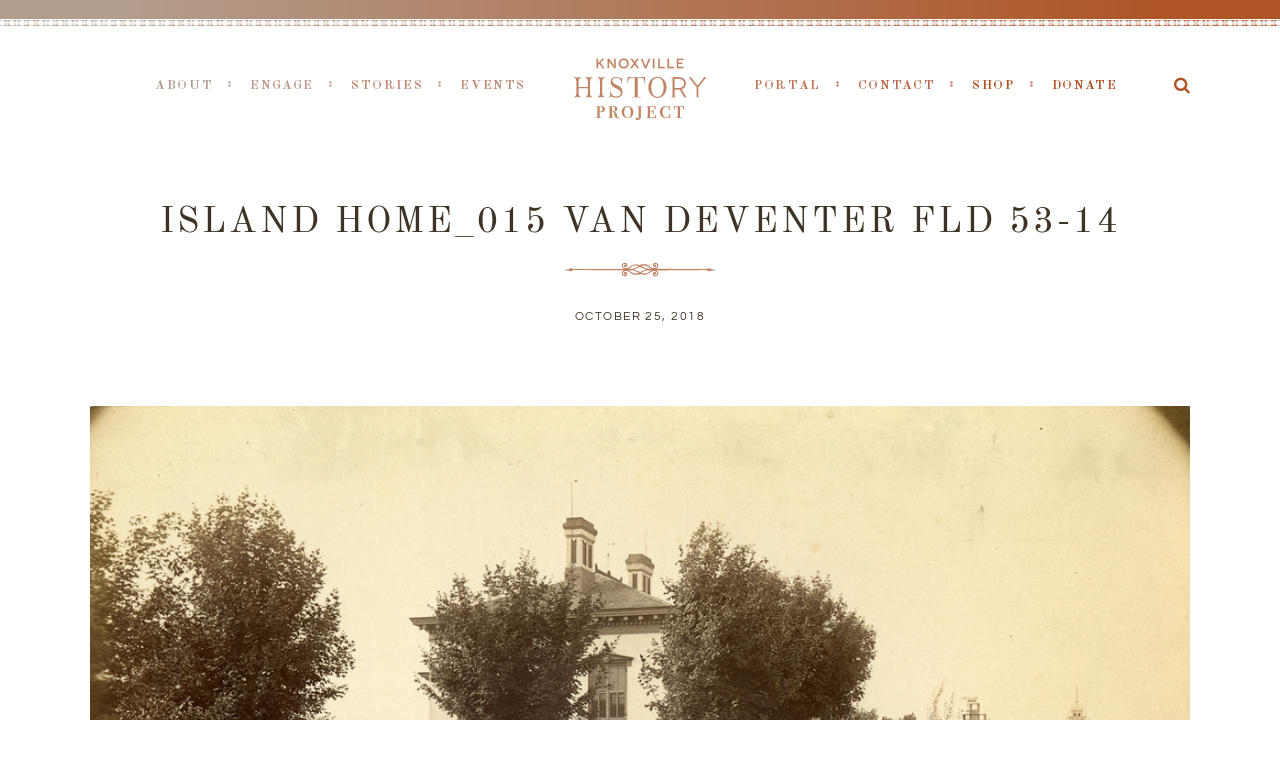

--- FILE ---
content_type: text/html; charset=UTF-8
request_url: https://knoxvillehistoryproject.org/island-home/island-home_015-van-deventer-fld-53-14/
body_size: 12717
content:
<!DOCTYPE html>
<html lang="en-US"  data-menu="Lato">
<head>
<meta charset="UTF-8" />

<meta name="viewport" content="width=device-width, initial-scale=1, maximum-scale=1" />

<meta name="format-detection" content="telephone=no">

<link rel="profile" href="http://gmpg.org/xfn/11" />
<link rel="pingback" href="https://knoxvillehistoryproject.org/wordpress/xmlrpc.php" />

		<link rel="shortcut icon" href="https://knoxvillehistoryproject.org/wordpress/wp-content/uploads/2016/07/Knoxville-History-Project-2x.png" />
 

<meta name='robots' content='index, follow, max-image-preview:large, max-snippet:-1, max-video-preview:-1' />

	<!-- This site is optimized with the Yoast SEO plugin v26.6 - https://yoast.com/wordpress/plugins/seo/ -->
	<title>Island Home_015 Van Deventer fld 53-14 - Knoxville History Project</title>
	<link rel="canonical" href="https://knoxvillehistoryproject.org/island-home/island-home_015-van-deventer-fld-53-14/" />
	<meta property="og:locale" content="en_US" />
	<meta property="og:type" content="article" />
	<meta property="og:title" content="Island Home_015 Van Deventer fld 53-14 - Knoxville History Project" />
	<meta property="og:url" content="https://knoxvillehistoryproject.org/island-home/island-home_015-van-deventer-fld-53-14/" />
	<meta property="og:site_name" content="Knoxville History Project" />
	<meta property="og:image" content="https://knoxvillehistoryproject.org/island-home/island-home_015-van-deventer-fld-53-14" />
	<meta property="og:image:width" content="1200" />
	<meta property="og:image:height" content="913" />
	<meta property="og:image:type" content="image/jpeg" />
	<meta name="twitter:card" content="summary_large_image" />
	<script type="application/ld+json" class="yoast-schema-graph">{"@context":"https://schema.org","@graph":[{"@type":"WebPage","@id":"https://knoxvillehistoryproject.org/island-home/island-home_015-van-deventer-fld-53-14/","url":"https://knoxvillehistoryproject.org/island-home/island-home_015-van-deventer-fld-53-14/","name":"Island Home_015 Van Deventer fld 53-14 - Knoxville History Project","isPartOf":{"@id":"https://knoxvillehistoryproject.org/#website"},"primaryImageOfPage":{"@id":"https://knoxvillehistoryproject.org/island-home/island-home_015-van-deventer-fld-53-14/#primaryimage"},"image":{"@id":"https://knoxvillehistoryproject.org/island-home/island-home_015-van-deventer-fld-53-14/#primaryimage"},"thumbnailUrl":"https://knoxvillehistoryproject.org/wordpress/wp-content/uploads/2018/10/Island-Home_015-Van-Deventer-fld-53-14.jpg","datePublished":"2018-10-25T17:53:18+00:00","breadcrumb":{"@id":"https://knoxvillehistoryproject.org/island-home/island-home_015-van-deventer-fld-53-14/#breadcrumb"},"inLanguage":"en-US","potentialAction":[{"@type":"ReadAction","target":["https://knoxvillehistoryproject.org/island-home/island-home_015-van-deventer-fld-53-14/"]}]},{"@type":"ImageObject","inLanguage":"en-US","@id":"https://knoxvillehistoryproject.org/island-home/island-home_015-van-deventer-fld-53-14/#primaryimage","url":"https://knoxvillehistoryproject.org/wordpress/wp-content/uploads/2018/10/Island-Home_015-Van-Deventer-fld-53-14.jpg","contentUrl":"https://knoxvillehistoryproject.org/wordpress/wp-content/uploads/2018/10/Island-Home_015-Van-Deventer-fld-53-14.jpg","width":1200,"height":913},{"@type":"BreadcrumbList","@id":"https://knoxvillehistoryproject.org/island-home/island-home_015-van-deventer-fld-53-14/#breadcrumb","itemListElement":[{"@type":"ListItem","position":1,"name":"Home","item":"https://knoxvillehistoryproject.org/"},{"@type":"ListItem","position":2,"name":"Island Home","item":"https://knoxvillehistoryproject.org/island-home/"},{"@type":"ListItem","position":3,"name":"Island Home_015 Van Deventer fld 53-14"}]},{"@type":"WebSite","@id":"https://knoxvillehistoryproject.org/#website","url":"https://knoxvillehistoryproject.org/","name":"Knoxville History Project","description":"","potentialAction":[{"@type":"SearchAction","target":{"@type":"EntryPoint","urlTemplate":"https://knoxvillehistoryproject.org/?s={search_term_string}"},"query-input":{"@type":"PropertyValueSpecification","valueRequired":true,"valueName":"search_term_string"}}],"inLanguage":"en-US"}]}</script>
	<!-- / Yoast SEO plugin. -->


<link rel='dns-prefetch' href='//fonts.googleapis.com' />
<link rel="alternate" type="application/rss+xml" title="Knoxville History Project &raquo; Feed" href="https://knoxvillehistoryproject.org/feed/" />
<link rel="alternate" type="application/rss+xml" title="Knoxville History Project &raquo; Comments Feed" href="https://knoxvillehistoryproject.org/comments/feed/" />
<link rel="alternate" type="application/rss+xml" title="Knoxville History Project &raquo; Island Home_015 Van Deventer fld 53-14 Comments Feed" href="https://knoxvillehistoryproject.org/island-home/island-home_015-van-deventer-fld-53-14/feed/" />
<link rel="alternate" title="oEmbed (JSON)" type="application/json+oembed" href="https://knoxvillehistoryproject.org/wp-json/oembed/1.0/embed?url=https%3A%2F%2Fknoxvillehistoryproject.org%2Fisland-home%2Fisland-home_015-van-deventer-fld-53-14%2F" />
<link rel="alternate" title="oEmbed (XML)" type="text/xml+oembed" href="https://knoxvillehistoryproject.org/wp-json/oembed/1.0/embed?url=https%3A%2F%2Fknoxvillehistoryproject.org%2Fisland-home%2Fisland-home_015-van-deventer-fld-53-14%2F&#038;format=xml" />
<style id='wp-img-auto-sizes-contain-inline-css' type='text/css'>
img:is([sizes=auto i],[sizes^="auto," i]){contain-intrinsic-size:3000px 1500px}
/*# sourceURL=wp-img-auto-sizes-contain-inline-css */
</style>
<style id='wp-block-library-inline-css' type='text/css'>
:root{--wp-block-synced-color:#7a00df;--wp-block-synced-color--rgb:122,0,223;--wp-bound-block-color:var(--wp-block-synced-color);--wp-editor-canvas-background:#ddd;--wp-admin-theme-color:#007cba;--wp-admin-theme-color--rgb:0,124,186;--wp-admin-theme-color-darker-10:#006ba1;--wp-admin-theme-color-darker-10--rgb:0,107,160.5;--wp-admin-theme-color-darker-20:#005a87;--wp-admin-theme-color-darker-20--rgb:0,90,135;--wp-admin-border-width-focus:2px}@media (min-resolution:192dpi){:root{--wp-admin-border-width-focus:1.5px}}.wp-element-button{cursor:pointer}:root .has-very-light-gray-background-color{background-color:#eee}:root .has-very-dark-gray-background-color{background-color:#313131}:root .has-very-light-gray-color{color:#eee}:root .has-very-dark-gray-color{color:#313131}:root .has-vivid-green-cyan-to-vivid-cyan-blue-gradient-background{background:linear-gradient(135deg,#00d084,#0693e3)}:root .has-purple-crush-gradient-background{background:linear-gradient(135deg,#34e2e4,#4721fb 50%,#ab1dfe)}:root .has-hazy-dawn-gradient-background{background:linear-gradient(135deg,#faaca8,#dad0ec)}:root .has-subdued-olive-gradient-background{background:linear-gradient(135deg,#fafae1,#67a671)}:root .has-atomic-cream-gradient-background{background:linear-gradient(135deg,#fdd79a,#004a59)}:root .has-nightshade-gradient-background{background:linear-gradient(135deg,#330968,#31cdcf)}:root .has-midnight-gradient-background{background:linear-gradient(135deg,#020381,#2874fc)}:root{--wp--preset--font-size--normal:16px;--wp--preset--font-size--huge:42px}.has-regular-font-size{font-size:1em}.has-larger-font-size{font-size:2.625em}.has-normal-font-size{font-size:var(--wp--preset--font-size--normal)}.has-huge-font-size{font-size:var(--wp--preset--font-size--huge)}.has-text-align-center{text-align:center}.has-text-align-left{text-align:left}.has-text-align-right{text-align:right}.has-fit-text{white-space:nowrap!important}#end-resizable-editor-section{display:none}.aligncenter{clear:both}.items-justified-left{justify-content:flex-start}.items-justified-center{justify-content:center}.items-justified-right{justify-content:flex-end}.items-justified-space-between{justify-content:space-between}.screen-reader-text{border:0;clip-path:inset(50%);height:1px;margin:-1px;overflow:hidden;padding:0;position:absolute;width:1px;word-wrap:normal!important}.screen-reader-text:focus{background-color:#ddd;clip-path:none;color:#444;display:block;font-size:1em;height:auto;left:5px;line-height:normal;padding:15px 23px 14px;text-decoration:none;top:5px;width:auto;z-index:100000}html :where(.has-border-color){border-style:solid}html :where([style*=border-top-color]){border-top-style:solid}html :where([style*=border-right-color]){border-right-style:solid}html :where([style*=border-bottom-color]){border-bottom-style:solid}html :where([style*=border-left-color]){border-left-style:solid}html :where([style*=border-width]){border-style:solid}html :where([style*=border-top-width]){border-top-style:solid}html :where([style*=border-right-width]){border-right-style:solid}html :where([style*=border-bottom-width]){border-bottom-style:solid}html :where([style*=border-left-width]){border-left-style:solid}html :where(img[class*=wp-image-]){height:auto;max-width:100%}:where(figure){margin:0 0 1em}html :where(.is-position-sticky){--wp-admin--admin-bar--position-offset:var(--wp-admin--admin-bar--height,0px)}@media screen and (max-width:600px){html :where(.is-position-sticky){--wp-admin--admin-bar--position-offset:0px}}

/*# sourceURL=wp-block-library-inline-css */
</style><style id='global-styles-inline-css' type='text/css'>
:root{--wp--preset--aspect-ratio--square: 1;--wp--preset--aspect-ratio--4-3: 4/3;--wp--preset--aspect-ratio--3-4: 3/4;--wp--preset--aspect-ratio--3-2: 3/2;--wp--preset--aspect-ratio--2-3: 2/3;--wp--preset--aspect-ratio--16-9: 16/9;--wp--preset--aspect-ratio--9-16: 9/16;--wp--preset--color--black: #000000;--wp--preset--color--cyan-bluish-gray: #abb8c3;--wp--preset--color--white: #ffffff;--wp--preset--color--pale-pink: #f78da7;--wp--preset--color--vivid-red: #cf2e2e;--wp--preset--color--luminous-vivid-orange: #ff6900;--wp--preset--color--luminous-vivid-amber: #fcb900;--wp--preset--color--light-green-cyan: #7bdcb5;--wp--preset--color--vivid-green-cyan: #00d084;--wp--preset--color--pale-cyan-blue: #8ed1fc;--wp--preset--color--vivid-cyan-blue: #0693e3;--wp--preset--color--vivid-purple: #9b51e0;--wp--preset--gradient--vivid-cyan-blue-to-vivid-purple: linear-gradient(135deg,rgb(6,147,227) 0%,rgb(155,81,224) 100%);--wp--preset--gradient--light-green-cyan-to-vivid-green-cyan: linear-gradient(135deg,rgb(122,220,180) 0%,rgb(0,208,130) 100%);--wp--preset--gradient--luminous-vivid-amber-to-luminous-vivid-orange: linear-gradient(135deg,rgb(252,185,0) 0%,rgb(255,105,0) 100%);--wp--preset--gradient--luminous-vivid-orange-to-vivid-red: linear-gradient(135deg,rgb(255,105,0) 0%,rgb(207,46,46) 100%);--wp--preset--gradient--very-light-gray-to-cyan-bluish-gray: linear-gradient(135deg,rgb(238,238,238) 0%,rgb(169,184,195) 100%);--wp--preset--gradient--cool-to-warm-spectrum: linear-gradient(135deg,rgb(74,234,220) 0%,rgb(151,120,209) 20%,rgb(207,42,186) 40%,rgb(238,44,130) 60%,rgb(251,105,98) 80%,rgb(254,248,76) 100%);--wp--preset--gradient--blush-light-purple: linear-gradient(135deg,rgb(255,206,236) 0%,rgb(152,150,240) 100%);--wp--preset--gradient--blush-bordeaux: linear-gradient(135deg,rgb(254,205,165) 0%,rgb(254,45,45) 50%,rgb(107,0,62) 100%);--wp--preset--gradient--luminous-dusk: linear-gradient(135deg,rgb(255,203,112) 0%,rgb(199,81,192) 50%,rgb(65,88,208) 100%);--wp--preset--gradient--pale-ocean: linear-gradient(135deg,rgb(255,245,203) 0%,rgb(182,227,212) 50%,rgb(51,167,181) 100%);--wp--preset--gradient--electric-grass: linear-gradient(135deg,rgb(202,248,128) 0%,rgb(113,206,126) 100%);--wp--preset--gradient--midnight: linear-gradient(135deg,rgb(2,3,129) 0%,rgb(40,116,252) 100%);--wp--preset--font-size--small: 13px;--wp--preset--font-size--medium: 20px;--wp--preset--font-size--large: 36px;--wp--preset--font-size--x-large: 42px;--wp--preset--spacing--20: 0.44rem;--wp--preset--spacing--30: 0.67rem;--wp--preset--spacing--40: 1rem;--wp--preset--spacing--50: 1.5rem;--wp--preset--spacing--60: 2.25rem;--wp--preset--spacing--70: 3.38rem;--wp--preset--spacing--80: 5.06rem;--wp--preset--shadow--natural: 6px 6px 9px rgba(0, 0, 0, 0.2);--wp--preset--shadow--deep: 12px 12px 50px rgba(0, 0, 0, 0.4);--wp--preset--shadow--sharp: 6px 6px 0px rgba(0, 0, 0, 0.2);--wp--preset--shadow--outlined: 6px 6px 0px -3px rgb(255, 255, 255), 6px 6px rgb(0, 0, 0);--wp--preset--shadow--crisp: 6px 6px 0px rgb(0, 0, 0);}:where(.is-layout-flex){gap: 0.5em;}:where(.is-layout-grid){gap: 0.5em;}body .is-layout-flex{display: flex;}.is-layout-flex{flex-wrap: wrap;align-items: center;}.is-layout-flex > :is(*, div){margin: 0;}body .is-layout-grid{display: grid;}.is-layout-grid > :is(*, div){margin: 0;}:where(.wp-block-columns.is-layout-flex){gap: 2em;}:where(.wp-block-columns.is-layout-grid){gap: 2em;}:where(.wp-block-post-template.is-layout-flex){gap: 1.25em;}:where(.wp-block-post-template.is-layout-grid){gap: 1.25em;}.has-black-color{color: var(--wp--preset--color--black) !important;}.has-cyan-bluish-gray-color{color: var(--wp--preset--color--cyan-bluish-gray) !important;}.has-white-color{color: var(--wp--preset--color--white) !important;}.has-pale-pink-color{color: var(--wp--preset--color--pale-pink) !important;}.has-vivid-red-color{color: var(--wp--preset--color--vivid-red) !important;}.has-luminous-vivid-orange-color{color: var(--wp--preset--color--luminous-vivid-orange) !important;}.has-luminous-vivid-amber-color{color: var(--wp--preset--color--luminous-vivid-amber) !important;}.has-light-green-cyan-color{color: var(--wp--preset--color--light-green-cyan) !important;}.has-vivid-green-cyan-color{color: var(--wp--preset--color--vivid-green-cyan) !important;}.has-pale-cyan-blue-color{color: var(--wp--preset--color--pale-cyan-blue) !important;}.has-vivid-cyan-blue-color{color: var(--wp--preset--color--vivid-cyan-blue) !important;}.has-vivid-purple-color{color: var(--wp--preset--color--vivid-purple) !important;}.has-black-background-color{background-color: var(--wp--preset--color--black) !important;}.has-cyan-bluish-gray-background-color{background-color: var(--wp--preset--color--cyan-bluish-gray) !important;}.has-white-background-color{background-color: var(--wp--preset--color--white) !important;}.has-pale-pink-background-color{background-color: var(--wp--preset--color--pale-pink) !important;}.has-vivid-red-background-color{background-color: var(--wp--preset--color--vivid-red) !important;}.has-luminous-vivid-orange-background-color{background-color: var(--wp--preset--color--luminous-vivid-orange) !important;}.has-luminous-vivid-amber-background-color{background-color: var(--wp--preset--color--luminous-vivid-amber) !important;}.has-light-green-cyan-background-color{background-color: var(--wp--preset--color--light-green-cyan) !important;}.has-vivid-green-cyan-background-color{background-color: var(--wp--preset--color--vivid-green-cyan) !important;}.has-pale-cyan-blue-background-color{background-color: var(--wp--preset--color--pale-cyan-blue) !important;}.has-vivid-cyan-blue-background-color{background-color: var(--wp--preset--color--vivid-cyan-blue) !important;}.has-vivid-purple-background-color{background-color: var(--wp--preset--color--vivid-purple) !important;}.has-black-border-color{border-color: var(--wp--preset--color--black) !important;}.has-cyan-bluish-gray-border-color{border-color: var(--wp--preset--color--cyan-bluish-gray) !important;}.has-white-border-color{border-color: var(--wp--preset--color--white) !important;}.has-pale-pink-border-color{border-color: var(--wp--preset--color--pale-pink) !important;}.has-vivid-red-border-color{border-color: var(--wp--preset--color--vivid-red) !important;}.has-luminous-vivid-orange-border-color{border-color: var(--wp--preset--color--luminous-vivid-orange) !important;}.has-luminous-vivid-amber-border-color{border-color: var(--wp--preset--color--luminous-vivid-amber) !important;}.has-light-green-cyan-border-color{border-color: var(--wp--preset--color--light-green-cyan) !important;}.has-vivid-green-cyan-border-color{border-color: var(--wp--preset--color--vivid-green-cyan) !important;}.has-pale-cyan-blue-border-color{border-color: var(--wp--preset--color--pale-cyan-blue) !important;}.has-vivid-cyan-blue-border-color{border-color: var(--wp--preset--color--vivid-cyan-blue) !important;}.has-vivid-purple-border-color{border-color: var(--wp--preset--color--vivid-purple) !important;}.has-vivid-cyan-blue-to-vivid-purple-gradient-background{background: var(--wp--preset--gradient--vivid-cyan-blue-to-vivid-purple) !important;}.has-light-green-cyan-to-vivid-green-cyan-gradient-background{background: var(--wp--preset--gradient--light-green-cyan-to-vivid-green-cyan) !important;}.has-luminous-vivid-amber-to-luminous-vivid-orange-gradient-background{background: var(--wp--preset--gradient--luminous-vivid-amber-to-luminous-vivid-orange) !important;}.has-luminous-vivid-orange-to-vivid-red-gradient-background{background: var(--wp--preset--gradient--luminous-vivid-orange-to-vivid-red) !important;}.has-very-light-gray-to-cyan-bluish-gray-gradient-background{background: var(--wp--preset--gradient--very-light-gray-to-cyan-bluish-gray) !important;}.has-cool-to-warm-spectrum-gradient-background{background: var(--wp--preset--gradient--cool-to-warm-spectrum) !important;}.has-blush-light-purple-gradient-background{background: var(--wp--preset--gradient--blush-light-purple) !important;}.has-blush-bordeaux-gradient-background{background: var(--wp--preset--gradient--blush-bordeaux) !important;}.has-luminous-dusk-gradient-background{background: var(--wp--preset--gradient--luminous-dusk) !important;}.has-pale-ocean-gradient-background{background: var(--wp--preset--gradient--pale-ocean) !important;}.has-electric-grass-gradient-background{background: var(--wp--preset--gradient--electric-grass) !important;}.has-midnight-gradient-background{background: var(--wp--preset--gradient--midnight) !important;}.has-small-font-size{font-size: var(--wp--preset--font-size--small) !important;}.has-medium-font-size{font-size: var(--wp--preset--font-size--medium) !important;}.has-large-font-size{font-size: var(--wp--preset--font-size--large) !important;}.has-x-large-font-size{font-size: var(--wp--preset--font-size--x-large) !important;}
/*# sourceURL=global-styles-inline-css */
</style>

<style id='classic-theme-styles-inline-css' type='text/css'>
/*! This file is auto-generated */
.wp-block-button__link{color:#fff;background-color:#32373c;border-radius:9999px;box-shadow:none;text-decoration:none;padding:calc(.667em + 2px) calc(1.333em + 2px);font-size:1.125em}.wp-block-file__button{background:#32373c;color:#fff;text-decoration:none}
/*# sourceURL=/wp-includes/css/classic-themes.min.css */
</style>
<link rel='stylesheet' id='ctct_form_styles-css' href='https://knoxvillehistoryproject.org/wordpress/wp-content/plugins/constant-contact-forms/assets/css/style.css?ver=2.15.2' type='text/css' media='all' />
<link rel='stylesheet' id='contact-form-7-css' href='https://knoxvillehistoryproject.org/wordpress/wp-content/plugins/contact-form-7/includes/css/styles.css?ver=6.1.4' type='text/css' media='all' />
<link rel='stylesheet' id='twenty20-css' href='https://knoxvillehistoryproject.org/wordpress/wp-content/plugins/twenty20/assets/css/twenty20.css?ver=2.0.4' type='text/css' media='all' />
<link rel='stylesheet' id='SFSImainCss-css' href='https://knoxvillehistoryproject.org/wordpress/wp-content/plugins/ultimate-social-media-icons/css/sfsi-style.css?ver=2.9.6' type='text/css' media='all' />
<link rel='stylesheet' id='reset-css-css' href='https://knoxvillehistoryproject.org/wordpress/wp-content/themes/KHP/css/reset.css?ver=6.9' type='text/css' media='all' />
<link rel='stylesheet' id='wordpress-css-css' href='https://knoxvillehistoryproject.org/wordpress/wp-content/themes/KHP/css/wordpress.css?ver=6.9' type='text/css' media='all' />
<link rel='stylesheet' id='animation.css-css' href='https://knoxvillehistoryproject.org/wordpress/wp-content/themes/KHP/css/animation.css?ver=6.9' type='text/css' media='all' />
<link rel='stylesheet' id='magnific-popup-css' href='https://knoxvillehistoryproject.org/wordpress/wp-content/themes/KHP/css/magnific-popup.css?ver=6.9' type='text/css' media='all' />
<link rel='stylesheet' id='jquery-ui-css-css' href='https://knoxvillehistoryproject.org/wordpress/wp-content/themes/KHP/css/jqueryui/custom.css?ver=6.9' type='text/css' media='all' />
<link rel='stylesheet' id='mediaelement-css' href='https://knoxvillehistoryproject.org/wordpress/wp-includes/js/mediaelement/mediaelementplayer-legacy.min.css?ver=4.2.17' type='text/css' media='all' />
<link rel='stylesheet' id='flexslider-css' href='https://knoxvillehistoryproject.org/wordpress/wp-content/themes/KHP/js/flexslider/flexslider.css?ver=6.9' type='text/css' media='all' />
<link rel='stylesheet' id='tooltipster-css' href='https://knoxvillehistoryproject.org/wordpress/wp-content/themes/KHP/css/tooltipster.css?ver=6.9' type='text/css' media='all' />
<link rel='stylesheet' id='odometer-theme-css' href='https://knoxvillehistoryproject.org/wordpress/wp-content/themes/KHP/css/odometer-theme-minimal.css?ver=6.9' type='text/css' media='all' />
<link rel='stylesheet' id='hw-parallax.css-css' href='https://knoxvillehistoryproject.org/wordpress/wp-content/themes/KHP/css/hw-parallax.css?ver=6.9' type='text/css' media='all' />
<link rel='stylesheet' id='screen.css-css' href='https://knoxvillehistoryproject.org/wordpress/wp-content/themes/KHP/css/screen.css?ver=6.9' type='text/css' media='all' />
<link rel='stylesheet' id='fontawesome-css' href='https://knoxvillehistoryproject.org/wordpress/wp-content/themes/KHP/css/font-awesome.min.css?ver=6.9' type='text/css' media='all' />
<link rel='stylesheet' id='custom_css-css' href='https://knoxvillehistoryproject.org/wordpress/wp-content/themes/KHP/templates/custom-css.php?ver=6.9' type='text/css' media='all' />
<link rel='stylesheet' id='child_theme-css' href='https://knoxvillehistoryproject.org/wordpress/wp-content/themes/KHP/style.css?ver=6.9' type='text/css' media='all' />
<link rel='stylesheet' id='google_font0-css' href='https://fonts.googleapis.com/css?family=Libre+Baskerville%3A300%2C+400%2C700%2C400italic&#038;subset=latin%2Ccyrillic-ext%2Cgreek-ext%2Ccyrillic&#038;ver=6.9' type='text/css' media='all' />
<link rel='stylesheet' id='google_font1-css' href='https://fonts.googleapis.com/css?family=Old+Standard+TT%3A300%2C+400%2C700%2C400italic&#038;subset=latin%2Ccyrillic-ext%2Cgreek-ext%2Ccyrillic&#038;ver=6.9' type='text/css' media='all' />
<link rel='stylesheet' id='google_font4-css' href='https://fonts.googleapis.com/css?family=Questrial%3A300%2C+400%2C700%2C400italic&#038;subset=latin%2Ccyrillic-ext%2Cgreek-ext%2Ccyrillic&#038;ver=6.9' type='text/css' media='all' />
<link rel='stylesheet' id='responsive-css' href='https://knoxvillehistoryproject.org/wordpress/wp-content/themes/KHP/css/grid.css?ver=6.9' type='text/css' media='all' />
<link rel='stylesheet' id='kirki-styles-global-css' href='https://knoxvillehistoryproject.org/wordpress/wp-content/themes/KHP/modules/kirki/assets/css/kirki-styles.css?ver=3.0.21' type='text/css' media='all' />
<style id='kirki-styles-global-inline-css' type='text/css'>
@font-face {
  font-family: 'Libre Baskerville';
  font-style: normal;
  font-weight: 400;
  src: url(https://fonts.gstatic.com/s/librebaskerville/v24/kmKUZrc3Hgbbcjq75U4uslyuy4kn0olVQ-LglH6T17uj8Q4iDgNK.ttf) format('truetype');
}
@font-face {
  font-family: 'Old Standard TT';
  font-style: normal;
  font-weight: 400;
  src: url(https://fonts.gstatic.com/s/oldstandardtt/v22/MwQubh3o1vLImiwAVvYawgcf2eVeqlq9.ttf) format('truetype');
}
@font-face {
  font-family: 'Questrial';
  font-style: normal;
  font-weight: 400;
  src: url(https://fonts.gstatic.com/s/questrial/v19/QdVUSTchPBm7nuUeVf70viFg.ttf) format('truetype');
}

body, input[type=text], input[type=email], input[type=url], input[type=password], textarea, input[type=tel]{font-family:"Libre Baskerville", Georgia, serif;}body{font-size:14px;}h1, h2, h3, h4, h5, h6, h7, input[type=submit], input[type=button], a.button, .button, .post_quote_title, label, .portfolio_filter_dropdown, .woocommerce ul.products li.product .button, .woocommerce ul.products li.product a.add_to_cart_button.loading, .woocommerce-page ul.products li.product a.add_to_cart_button.loading, .woocommerce ul.products li.product a.add_to_cart_button:hover, .woocommerce-page ul.products li.product a.add_to_cart_button:hover, .woocommerce #page_content_wrapper a.button, .woocommerce button.button, .woocommerce input.button, .woocommerce #respond input#submit, .woocommerce #content input.button, .woocommerce-page #page_content_wrapper a.button, .woocommerce-page button.button, .woocommerce-page input.button, .woocommerce-page #respond input#submit, .woocommerce-page #content input.button, .woocommerce-page button.button:hover, .woocommerce-page input.button:hover, .woocommerce-page input.button:active, .woocommerce #page_content_wrapper a.button, .woocommerce-page #page_content_wrapper a.button, .woocommerce.columns-4 ul.products li.product a.add_to_cart_button, .woocommerce.columns-4 ul.products li.product a.add_to_cart_button:hover, strong[itemprop="author"], #page_content_wrapper .posts.blog li a, .page_content_wrapper .posts.blog li a{font-family:"Old Standard TT", Georgia, serif;}h1, h2, h3, h4, h5, h6, h7{font-weight:300;}h1{font-size:34px;}h2{font-size:30px;}h3{font-size:26px;}h4{font-size:22px;}h5{font-size:18px;}h6{font-size:16px;}body, #wrapper, #page_content_wrapper.fixed, #page_content_wrapper .sidebar .content .sidebar_widget li h2.widgettitle span, h2.widgettitle span, #gallery_lightbox h2, .slider_wrapper .gallery_image_caption h2, #body_loading_screen, h3#reply-title span{background-color:#ffffff;}body, .pagination a, #gallery_lightbox h2, .slider_wrapper .gallery_image_caption h2, .post_info a{color:#3e3324;}::selection{background-color:#3e3324;}a{color:#3e3324;}a:hover, a:active, .post_info_comment a i{color:#3e3324;}h1, h2, h3, h4, h5, pre, code, tt, blockquote, .post_header h5 a, .post_header h3 a, .post_header.grid h6 a, .post_header.fullwidth h4 a, .post_header h5 a, blockquote, .site_loading_logo_item i{color:#3e3324;}#social_share_wrapper, hr, #social_share_wrapper, .post.type-post, #page_content_wrapper .sidebar .content .sidebar_widget li h2.widgettitle, h2.widgettitle, h5.widgettitle, .comment .right, .widget_tag_cloud div a, .meta-tags a, .tag_cloud a, #footer, #post_more_wrapper, .woocommerce ul.products li.product, .woocommerce-page ul.products li.product, .woocommerce ul.products li.product .price, .woocommerce-page ul.products li.product .price, #page_content_wrapper .inner .sidebar_content, #page_caption, #page_content_wrapper .inner .sidebar_content.left_sidebar, .ajax_close, .ajax_next, .ajax_prev, .portfolio_next, .portfolio_prev, .portfolio_next_prev_wrapper.video .portfolio_prev, .portfolio_next_prev_wrapper.video .portfolio_next, .separated, .blog_next_prev_wrapper, #post_more_wrapper h5, #ajax_portfolio_wrapper.hidding, #ajax_portfolio_wrapper.visible, .tabs.vertical .ui-tabs-panel, .woocommerce div.product .woocommerce-tabs ul.tabs li, .woocommerce #content div.product .woocommerce-tabs ul.tabs li, .woocommerce-page div.product .woocommerce-tabs ul.tabs li, .woocommerce-page #content div.product .woocommerce-tabs ul.tabs li, .woocommerce div.product .woocommerce-tabs .panel, .woocommerce-page div.product .woocommerce-tabs .panel, .woocommerce #content div.product .woocommerce-tabs .panel, .woocommerce-page #content div.product .woocommerce-tabs .panel, .woocommerce table.shop_table, .woocommerce-page table.shop_table, table tr td, .woocommerce .cart-collaterals .cart_totals, .woocommerce-page .cart-collaterals .cart_totals, .woocommerce .cart-collaterals .shipping_calculator, .woocommerce-page .cart-collaterals .shipping_calculator, .woocommerce .cart-collaterals .cart_totals tr td, .woocommerce .cart-collaterals .cart_totals tr th, .woocommerce-page .cart-collaterals .cart_totals tr td, .woocommerce-page .cart-collaterals .cart_totals tr th, table tr th, .woocommerce #payment, .woocommerce-page #payment, .woocommerce #payment ul.payment_methods li, .woocommerce-page #payment ul.payment_methods li, .woocommerce #payment div.form-row, .woocommerce-page #payment div.form-row, .ui-tabs li:first-child, .ui-tabs .ui-tabs-nav li, .ui-tabs.vertical .ui-tabs-nav li, .ui-tabs.vertical.right .ui-tabs-nav li.ui-state-active, .ui-tabs.vertical .ui-tabs-nav li:last-child, #page_content_wrapper .inner .sidebar_wrapper ul.sidebar_widget li.widget_nav_menu ul.menu li.current-menu-item a, .page_content_wrapper .inner .sidebar_wrapper ul.sidebar_widget li.widget_nav_menu ul.menu li.current-menu-item a, .pricing_wrapper, .pricing_wrapper li, .ui-accordion .ui-accordion-header, .ui-accordion .ui-accordion-content, #page_content_wrapper .sidebar .content .sidebar_widget li h2.widgettitle:before, h2.widgettitle:before, #autocomplete, .page_tagline, .ppb_blog_minimal .one_third_bg, .portfolio_desc.wide{border-color:#bf8363;}input[type=text], input[type=password], input[type=email], input[type=url], textarea, input[type=tel]{background-color:#ffffff;color:#3e3324;border-color:#bf8363;}input[type=text]:focus, input[type=password]:focus, input[type=email]:focus, input[type=url]:focus, textarea:focus, input[type=tel]:focus{border-color:#3e3324;}input[type=submit], input[type=button], a.button, .button, .woocommerce .page_slider a.button, a.button.fullwidth, .woocommerce-page div.product form.cart .button, .woocommerce #respond input#submit.alt, .woocommerce a.button.alt, .woocommerce button.button.alt, .woocommerce input.button.alt{font-family:Questrial, Helvetica, Arial, sans-serif;}input[type=submit], input[type=button], a.button, .button, .pagination span, .pagination a:hover, .woocommerce .footer_bar .button, .woocommerce .footer_bar .button:hover, .woocommerce-page div.product form.cart .button, .woocommerce #respond input#submit.alt, .woocommerce a.button.alt, .woocommerce button.button.alt, .woocommerce input.button.alt{background-color:#ffffff;}.pagination span, .pagination a:hover{border-color:#ffffff;}input[type=submit], input[type=button], a.button, .button, .pagination a:hover, .woocommerce .footer_bar .button , .woocommerce .footer_bar .button:hover, .woocommerce-page div.product form.cart .button, .woocommerce #respond input#submit.alt, .woocommerce a.button.alt, .woocommerce button.button.alt, .woocommerce input.button.alt{color:#bf8363;border-color:#bf8363;}.frame_top, .frame_bottom, .frame_left, .frame_right{background:#ffffff;}#menu_wrapper .nav ul li a, #menu_wrapper div .nav li > a{font-family:"Old Standard TT", Georgia, serif;font-size:13px;font-weight:600;letter-spacing:3px;text-transform:uppercase;color:#666666;}#menu_wrapper .nav ul li a.hover, #menu_wrapper .nav ul li a:hover, #menu_wrapper div .nav li a.hover, #menu_wrapper div .nav li a:hover{color:#222222;}#menu_wrapper div .nav > li.current-menu-item > a, #menu_wrapper div .nav > li.current-menu-parent > a, #menu_wrapper div .nav > li.current-menu-ancestor > a, #menu_wrapper div .nav li ul li.current-menu-item a, #menu_wrapper div .nav li.current-menu-parent ul li.current-menu-item a{color:#222222;}.top_bar{border-color:#e1e1e1;background-color:#ffffff;}#menu_wrapper .nav ul li ul li a, #menu_wrapper div .nav li ul li a, #menu_wrapper div .nav li.current-menu-parent ul li a{font-size:11px;font-weight:600;letter-spacing:2px;text-transform:uppercase;color:#888888;}.mobile_main_nav li a:hover, .mobile_main_nav li a:active, #sub_menu li a:hover, #sub_menu li a:active, .mobile_menu_wrapper .sidebar_wrapper h2.widgettitle{color:#222222;}#menu_wrapper .nav ul li ul li a:hover, #menu_wrapper div .nav li ul li a:hover, #menu_wrapper div .nav li.current-menu-parent ul li a:hover, #menu_wrapper .nav ul li.megamenu ul li ul li a:hover, #menu_wrapper div .nav li.megamenu ul li ul li a:hover, #menu_wrapper .nav ul li.megamenu ul li ul li a:active, #menu_wrapper div .nav li.megamenu ul li ul li a:active{background:#f9f9f9;}#menu_wrapper .nav ul li ul, #menu_wrapper div .nav li ul{background:#ffffff;border-color:#e1e1e1;}#menu_wrapper div .nav li.megamenu ul li > a, #menu_wrapper div .nav li.megamenu ul li > a:hover, #menu_wrapper div .nav li.megamenu ul li > a:active{color:#444444;}#menu_wrapper div .nav li.megamenu ul li{border-color:#eeeeee;}.above_top_bar{background:#222222;}#top_menu li a, .top_contact_info, .top_contact_info i, .top_contact_info a, .top_contact_info a:hover, .top_contact_info a:active{color:#a95612;}.mobile_menu_wrapper #searchform{background:#ffffff;}.mobile_menu_wrapper #searchform input[type=text], .mobile_menu_wrapper #searchform button i{color:#3e3324;}.mobile_main_nav li a, #sub_menu li a{font-family:"Old Standard TT", Georgia, serif;font-size:13px;text-transform:uppercase;letter-spacing:3px;}.mobile_main_nav li a, #sub_menu li a, .mobile_menu_wrapper .sidebar_wrapper a, .mobile_menu_wrapper .sidebar_wrapper, #close_mobile_menu i{color:#666666;}#page_caption{background-color:#ffffff;padding-top:80px;padding-bottom:80px;}#page_caption h1, .ppb_title{font-size:35px;}#page_caption h1, .ppb_title, .post_caption h1{font-weight:400;text-transform:uppercase;letter-spacing:3px;color:#3e3324;}#page_caption.hasbg{height:70vh;}h2.ppb_title{font-size:35px;text-transform:uppercase;}.page_tagline, .ppb_subtitle, .post_header .post_detail, .recent_post_detail, .post_detail, .thumb_content span, .portfolio_desc .portfolio_excerpt, .testimonial_customer_position, .testimonial_customer_company{color:#3e3324;}.page_tagline, .post_header .post_detail, .recent_post_detail, .post_detail, .thumb_content span, .portfolio_desc .portfolio_excerpt, .testimonial_customer_position, .testimonial_customer_company{font-size:25px;}.page_tagline{font-weight:400;}.post_header .post_detail, .recent_post_detail, .post_detail, .thumb_content span, .portfolio_desc .portfolio_excerpt, .testimonial_customer_position, .testimonial_customer_company{letter-spacing:3px;text-transform:uppercase;}#page_content_wrapper .sidebar .content .sidebar_widget li h2.widgettitle, h2.widgettitle, h5.widgettitle{font-family:Questrial, Helvetica, Arial, sans-serif;font-size:12px;font-weight:400;letter-spacing:2px;text-transform:uppercase;color:#3e3324;}#page_content_wrapper .inner .sidebar_wrapper .sidebar .content, .page_content_wrapper .inner .sidebar_wrapper .sidebar .content{color:#3e3324;}#page_content_wrapper .inner .sidebar_wrapper a, .page_content_wrapper .inner .sidebar_wrapper a{color:#3e3324;}#page_content_wrapper .inner .sidebar_wrapper a:hover, #page_content_wrapper .inner .sidebar_wrapper a:active, .page_content_wrapper .inner .sidebar_wrapper a:hover, .page_content_wrapper .inner .sidebar_wrapper a:active{color:#3e3324;}#footer, #copyright{color:#3e3324;}#copyright a, #copyright a:active, #footer a, #footer a:active, #footer_menu li a, #footer_menu li a:active{color:#3e3324;}#copyright a:hover, #footer a:hover, .social_wrapper ul li a:hover, #footer_menu li a:hover{color:#3e3324;}.footer_bar_wrapper, .footer_bar{border-color:#ffffff;}.footer_bar_wrapper .social_wrapper ul li a{color:#3e3324;}
/*# sourceURL=kirki-styles-global-inline-css */
</style>
<script type="text/javascript" src="https://knoxvillehistoryproject.org/wordpress/wp-includes/js/jquery/jquery.min.js?ver=3.7.1" id="jquery-core-js"></script>
<script type="text/javascript" src="https://knoxvillehistoryproject.org/wordpress/wp-includes/js/jquery/jquery-migrate.min.js?ver=3.4.1" id="jquery-migrate-js"></script>
<link rel="https://api.w.org/" href="https://knoxvillehistoryproject.org/wp-json/" /><link rel="alternate" title="JSON" type="application/json" href="https://knoxvillehistoryproject.org/wp-json/wp/v2/media/49010" /><link rel="EditURI" type="application/rsd+xml" title="RSD" href="https://knoxvillehistoryproject.org/wordpress/xmlrpc.php?rsd" />
<meta name="generator" content="WordPress 6.9" />
<link rel='shortlink' href='https://knoxvillehistoryproject.org/?p=49010' />
<meta name="follow.[base64]" content="KwcebFbHr4uKkyjK6bLQ"/><link rel="icon" href="https://knoxvillehistoryproject.org/wordpress/wp-content/uploads/2018/05/cropped-KHP-Logo-32x32.jpg" sizes="32x32" />
<link rel="icon" href="https://knoxvillehistoryproject.org/wordpress/wp-content/uploads/2018/05/cropped-KHP-Logo-192x192.jpg" sizes="192x192" />
<link rel="apple-touch-icon" href="https://knoxvillehistoryproject.org/wordpress/wp-content/uploads/2018/05/cropped-KHP-Logo-180x180.jpg" />
<meta name="msapplication-TileImage" content="https://knoxvillehistoryproject.org/wordpress/wp-content/uploads/2018/05/cropped-KHP-Logo-270x270.jpg" />
<script>function setREVStartSize(e){
			//window.requestAnimationFrame(function() {
				window.RSIW = window.RSIW===undefined ? window.innerWidth : window.RSIW;
				window.RSIH = window.RSIH===undefined ? window.innerHeight : window.RSIH;
				try {
					var pw = document.getElementById(e.c).parentNode.offsetWidth,
						newh;
					pw = pw===0 || isNaN(pw) || (e.l=="fullwidth" || e.layout=="fullwidth") ? window.RSIW : pw;
					e.tabw = e.tabw===undefined ? 0 : parseInt(e.tabw);
					e.thumbw = e.thumbw===undefined ? 0 : parseInt(e.thumbw);
					e.tabh = e.tabh===undefined ? 0 : parseInt(e.tabh);
					e.thumbh = e.thumbh===undefined ? 0 : parseInt(e.thumbh);
					e.tabhide = e.tabhide===undefined ? 0 : parseInt(e.tabhide);
					e.thumbhide = e.thumbhide===undefined ? 0 : parseInt(e.thumbhide);
					e.mh = e.mh===undefined || e.mh=="" || e.mh==="auto" ? 0 : parseInt(e.mh,0);
					if(e.layout==="fullscreen" || e.l==="fullscreen")
						newh = Math.max(e.mh,window.RSIH);
					else{
						e.gw = Array.isArray(e.gw) ? e.gw : [e.gw];
						for (var i in e.rl) if (e.gw[i]===undefined || e.gw[i]===0) e.gw[i] = e.gw[i-1];
						e.gh = e.el===undefined || e.el==="" || (Array.isArray(e.el) && e.el.length==0)? e.gh : e.el;
						e.gh = Array.isArray(e.gh) ? e.gh : [e.gh];
						for (var i in e.rl) if (e.gh[i]===undefined || e.gh[i]===0) e.gh[i] = e.gh[i-1];
											
						var nl = new Array(e.rl.length),
							ix = 0,
							sl;
						e.tabw = e.tabhide>=pw ? 0 : e.tabw;
						e.thumbw = e.thumbhide>=pw ? 0 : e.thumbw;
						e.tabh = e.tabhide>=pw ? 0 : e.tabh;
						e.thumbh = e.thumbhide>=pw ? 0 : e.thumbh;
						for (var i in e.rl) nl[i] = e.rl[i]<window.RSIW ? 0 : e.rl[i];
						sl = nl[0];
						for (var i in nl) if (sl>nl[i] && nl[i]>0) { sl = nl[i]; ix=i;}
						var m = pw>(e.gw[ix]+e.tabw+e.thumbw) ? 1 : (pw-(e.tabw+e.thumbw)) / (e.gw[ix]);
						newh =  (e.gh[ix] * m) + (e.tabh + e.thumbh);
					}
					var el = document.getElementById(e.c);
					if (el!==null && el) el.style.height = newh+"px";
					el = document.getElementById(e.c+"_wrapper");
					if (el!==null && el) {
						el.style.height = newh+"px";
						el.style.display = "block";
					}
				} catch(e){
					console.log("Failure at Presize of Slider:" + e)
				}
			//});
		  };</script>
<link rel='stylesheet' id='rs-plugin-settings-css' href='//knoxvillehistoryproject.org/wordpress/wp-content/plugins/revslider/sr6/assets/css/rs6.css?ver=6.7.40' type='text/css' media='all' />
<style id='rs-plugin-settings-inline-css' type='text/css'>
#rs-demo-id {}
/*# sourceURL=rs-plugin-settings-inline-css */
</style>
</head>

<body class="attachment wp-singular attachment-template-default attachmentid-49010 attachment-jpeg wp-theme-KHP sfsi_actvite_theme_flat_squared ctct-KHP island-home_015-van-deventer-fld-53-14">

		<input type="hidden" id="pp_menu_layout" name="pp_menu_layout" value="Lato"/>
	<input type="hidden" id="pp_enable_right_click" name="pp_enable_right_click" value=""/>
	<input type="hidden" id="pp_enable_dragging" name="pp_enable_dragging" value=""/>
	<input type="hidden" id="pp_image_path" name="pp_image_path" value="https://knoxvillehistoryproject.org/wordpress/wp-content/themes/KHP/images/"/>
	<input type="hidden" id="pp_homepage_url" name="pp_homepage_url" value="https://knoxvillehistoryproject.org"/>
	<input type="hidden" id="pp_ajax_search" name="pp_ajax_search" value="1"/>
	<input type="hidden" id="pp_fixed_menu" name="pp_fixed_menu" value=""/>
	<input type="hidden" id="pp_topbar" name="pp_topbar" value=""/>
	<input type="hidden" id="post_client_column" name="post_client_column" value="4"/>
	<input type="hidden" id="pp_back" name="pp_back" value="Back"/>
	<input type="hidden" id="pp_page_title_img_blur" name="pp_page_title_img_blur" value=""/>
	<input type="hidden" id="tg_portfolio_filterable_link" name="tg_portfolio_filterable_link" value=""/>
	<input type="hidden" id="tg_flow_enable_reflection" name="tg_flow_enable_reflection" value="1"/>
	
		<input type="hidden" id="pp_footer_style" name="pp_footer_style" value="4"/>
	
	<!-- Begin mobile menu -->
	<div class="mobile_menu_wrapper">
		<a id="close_mobile_menu" href="javascript:;"><i class="fa fa-close"></i></a>
		
		    	<form role="search" method="get" name="searchform" id="searchform" action="https://knoxvillehistoryproject.org/">
    	    <div>
    	    	<input type="text" value="" name="s" id="s" autocomplete="off" placeholder="Search..."/>
    	    	<button>
    	        	<i class="fa fa-search"></i>
    	        </button>
    	    </div>
    	    <div id="autocomplete"></div>
    	</form>
    	    	
    	    	
    	    	
	    <div class="menu-mobile-menu-container"><ul id="mobile_main_menu" class="mobile_main_nav"><li id="menu-item-54550" class="menu-item menu-item-type-custom menu-item-object-custom menu-item-54550"><a href="https://knoxvillehistoryproject.org/about/">About</a></li>
<li id="menu-item-54544" class="menu-item menu-item-type-post_type menu-item-object-page menu-item-54544"><a href="https://knoxvillehistoryproject.org/stories/">Stories</a></li>
<li id="menu-item-54545" class="menu-item menu-item-type-post_type menu-item-object-page menu-item-54545"><a href="https://knoxvillehistoryproject.org/events/">Events</a></li>
<li id="menu-item-54546" class="menu-item menu-item-type-post_type menu-item-object-page menu-item-54546"><a href="https://knoxvillehistoryproject.org/portal/">Portal</a></li>
<li id="menu-item-54547" class="menu-item menu-item-type-post_type menu-item-object-page menu-item-54547"><a href="https://knoxvillehistoryproject.org/contact/">Contact</a></li>
<li id="menu-item-54551" class="menu-item menu-item-type-custom menu-item-object-custom menu-item-54551"><a href="https://knoxville-history-project.square.site/">Shop</a></li>
<li id="menu-item-55659" class="menu-item menu-item-type-custom menu-item-object-custom menu-item-55659"><a href="https://knoxvillehistoryproject.org/khp-donations/">Donate</a></li>
</ul></div>		
		<!-- Begin side menu sidebar -->
		<div class="page_content_wrapper">
			<div class="sidebar_wrapper">
		        <div class="sidebar">
		        
		        	<div class="content">
		        
		        		<ul class="sidebar_widget">
		        				        		</ul>
		        	
		        	</div>
		    
		        </div>
			</div>
		</div>
		<!-- End side menu sidebar -->
	</div>
	<!-- End mobile menu -->

	<!-- Begin template wrapper -->
	<div id="wrapper" >
	
	
<div class="header_style_wrapper">
<!-- End top bar -->

<div class="top_bar  ">
    	
    	<!-- Begin logo -->
    	<div id="logo_wrapper">

    	<!-- Begin right corner buttons -->
    	<div id="logo_right_button">
    					
			
            <!-- Begin side menu -->
			<a href="#" id="mobile_nav_icon"></a>
			<!-- End side menu -->
			
    	</div>
    	<!-- End right corner buttons -->
    	

        
		        <div id="menu_wrapper">
	        <div id="nav_wrapper">
	        	<div class="nav_wrapper_inner">
	        		<div id="menu_border_wrapper">
	        			<div class="menu-main-menu-container"><ul id="main_menu" class="nav primary"><li id="menu-item-46663" class="nav_1 menu-item menu-item-type-post_type menu-item-object-page menu-item-46663"><a href="https://knoxvillehistoryproject.org/about/">About</a></li>
<li id="menu-item-57087" class="nav_2 menu-item menu-item-type-post_type menu-item-object-page menu-item-57087"><a href="https://knoxvillehistoryproject.org/engage-2/">Engage</a></li>
<li id="menu-item-18" class="nav_3 menu-item menu-item-type-post_type menu-item-object-page menu-item-18"><a href="https://knoxvillehistoryproject.org/stories/">Stories</a></li>
<li id="menu-item-47733" class="nav_4 menu-item menu-item-type-post_type menu-item-object-page menu-item-47733"><a href="https://knoxvillehistoryproject.org/events/">Events</a></li>
</ul></div>																								<a id="custom_logo" class="logo_wrapper default" href="https://knoxvillehistoryproject.org">
														<img src="https://knoxvillehistoryproject.org/wordpress/wp-content/uploads/2016/07/Knoxville-History-Project-2x.png" alt="" width="134" height="63"/>
													</a>

						<div class="menu-secondary-menu-container"><ul id="secondary_menu" class="nav secondary"><li id="menu-item-47714" class="nav_5 menu-item menu-item-type-post_type menu-item-object-page menu-item-47714"><a href="https://knoxvillehistoryproject.org/portal/">Portal</a></li>
<li id="menu-item-80" class="nav_6 menu-item menu-item-type-post_type menu-item-object-page menu-item-80"><a href="https://knoxvillehistoryproject.org/contact/">Contact</a></li>
<li id="menu-item-46664" class="nav_7 menu-item menu-item-type-custom menu-item-object-custom menu-item-46664"><a target="_blank" href="https://squareup.com/store/knoxville-history-project">Shop</a></li>
<li id="menu-item-47732" class="nav_8 menu-item menu-item-type-custom menu-item-object-custom menu-item-47732"><a href="https://knoxvillehistoryproject.org/khp-donations/">Donate</a></li>
</ul></div>
                    </div>
	        	</div>
	        </div>
	        <!-- End main nav -->
        </div>
            
    	<!-- move the menu inside logo_wrapper -- End logo -->
    	</div>

            </div>
</div>


<!-- Begin content -->
<div id="page_content_wrapper" class="">
	<div class="post_caption">
		<h1>Island Home_015 Van Deventer fld 53-14</h1>
		<div class="post_detail">
		    October 25, 2018		    		</div>
	</div>
    
    <div class="inner">

    	<!-- Begin main content -->
    	<div class="inner_wrapper">

	    	<div class="sidebar_content full_width">
					
    					
<!-- Begin each blog post -->
<div class="post_wrapper">

    
    <div class="image_classic_frame single">
    	<img src="https://knoxvillehistoryproject.org/wordpress/wp-content/uploads/2018/10/Island-Home_015-Van-Deventer-fld-53-14.jpg" alt="" class=""/>
    	<div class="image_caption"></div>
    	<div class="image_description"></div>
    </div>
    
        
</div>
<!-- End each blog post -->


<div class="fullwidth_comment_wrapper">
	<h2 class="widgettitle"><span>Leave a reply</span></h2><br class="clear"/>
  




 

<div id="respond">
    	<div id="respond" class="comment-respond">
		<h3 id="reply-title" class="comment-reply-title">Leave a Reply <small><a rel="nofollow" id="cancel-comment-reply-link" href="/island-home/island-home_015-van-deventer-fld-53-14/#respond" style="display:none;">Cancel reply</a></small></h3><form action="https://knoxvillehistoryproject.org/wordpress/wp-comments-post.php" method="post" id="commentform" class="comment-form"><p class="comment-notes"><span id="email-notes">Your email address will not be published.</span> <span class="required-field-message">Required fields are marked <span class="required">*</span></span></p><p class="comment-form-comment"><label for="comment">Comment <span class="required">*</span></label> <textarea autocomplete="new-password"  id="fc6a7dd906"  name="fc6a7dd906"   cols="45" rows="8" maxlength="65525" required="required"></textarea><textarea id="comment" aria-label="hp-comment" aria-hidden="true" name="comment" autocomplete="new-password" style="padding:0 !important;clip:rect(1px, 1px, 1px, 1px) !important;position:absolute !important;white-space:nowrap !important;height:1px !important;width:1px !important;overflow:hidden !important;" tabindex="-1"></textarea><script data-noptimize>document.getElementById("comment").setAttribute( "id", "a2a1a4567daaaba499a665f0432d6adb" );document.getElementById("fc6a7dd906").setAttribute( "id", "comment" );</script></p><p class="comment-form-author"><label for="author">Name <span class="required">*</span></label> <input placeholder="Name*" id="author" name="author" type="text" value="" size="30" maxlength="245" autocomplete="name" required="required" /></p>
<p class="comment-form-email"><label for="email">Email <span class="required">*</span></label> <input type="email" placeholder="Email*"  id="email" name="email" value="" size="30" maxlength="100" aria-describedby="email-notes" autocomplete="email" required="required" /></p>
<p class="comment-form-cookies-consent"><input id="wp-comment-cookies-consent" name="wp-comment-cookies-consent" type="checkbox" value="yes" /> <label for="wp-comment-cookies-consent">Save my name, email, and website in this browser for the next time I comment.</label></p>
<p class="form-submit"><input name="submit" type="submit" id="submit" class="submit" value="Post Comment" /> <input type='hidden' name='comment_post_ID' value='49010' id='comment_post_ID' />
<input type='hidden' name='comment_parent' id='comment_parent' value='0' />
</p></form>	</div><!-- #respond -->
	</div>
			
 
</div>

    	
    	</div>
    
    </div>
    <!-- End main content -->
   
</div>

<br class="clear"/><br/><br/>
</div>

	<br class="clear"/>
	<div id="subfooter">
	<ul class="sidebar_widget partner_logos">
		<li>PARTNERS</li>
	    <li id="simpleimage-2" class="widget widget_simpleimage">

	<p class="simple-image">
		<a href="http://www.knoxmercury.com/" target="_blank"><img width="114" height="62" src="https://knoxvillehistoryproject.org/wordpress/wp-content/uploads/2016/07/Knoxville-Mercury.png" class="attachment-full size-full" alt="Knoxville Mercury" decoding="async" loading="lazy" /></a>	</p>


</li>
<li id="simpleimage-3" class="widget widget_simpleimage">

	<p class="simple-image">
		<a href="http://knoxheritage.org/" target="_blank"><img width="125" height="62" src="https://knoxvillehistoryproject.org/wordpress/wp-content/uploads/2016/07/Knox-Heritage.png" class="attachment-full size-full" alt="Knox Heritage" decoding="async" loading="lazy" /></a>	</p>


</li>
<li id="simpleimage-6" class="widget widget_simpleimage">

	<p class="simple-image">
		<a href="http://www.easttnhistory.org/" target="_blank"><img width="200" height="62" src="https://knoxvillehistoryproject.org/wordpress/wp-content/uploads/2016/07/East-Tennessee-Historical-Society.png" class="attachment-full size-full" alt="East Tennessee Historical Society" decoding="async" loading="lazy" /></a>	</p>


</li>
<li id="simpleimage-5" class="widget widget_simpleimage">

	<p class="simple-image">
		<a href="http://www.visitknoxville.com/" target="_blank"><img width="114" height="62" src="https://knoxvillehistoryproject.org/wordpress/wp-content/uploads/2016/07/Visit-Knoxville.png" class="attachment-full size-full" alt="Visit Knoxville" decoding="async" loading="lazy" /></a>	</p>


</li>
<li id="simpleimage-4" class="widget widget_simpleimage">

	<p class="simple-image">
		<a href="http://www.knoxlib.org/" target="_blank"><img width="104" height="62" src="https://knoxvillehistoryproject.org/wordpress/wp-content/uploads/2016/07/Knox-County-Public-Library.png" class="attachment-full size-full" alt="Knox County Public Library" decoding="async" loading="lazy" /></a>	</p>


</li>
<li id="simpleimage-7" class="widget widget_simpleimage">

	<p class="simple-image">
		<a href="http://www.knoxlib.org/local-family-history/tennessee-archive-moving-image-and-sound" target="_blank"><img width="139" height="62" src="https://knoxvillehistoryproject.org/wordpress/wp-content/uploads/2016/12/Tennessee-Archive-of-Moving-Image-and-Sound.png" class="attachment-full size-full" alt="Tennessee Archive of Moving Image and Sound" decoding="async" loading="lazy" /></a>	</p>


</li>
	</ul>
	</div>

	<div class="footer_bar_wrapper ">
			    	    
	    	    	<a id="toTop"><i class="fa fa-angle-up"></i></a>
	    	</div>
</div>

</div>


<div id="overlay_background">
	</div>




		<script>
			window.RS_MODULES = window.RS_MODULES || {};
			window.RS_MODULES.modules = window.RS_MODULES.modules || {};
			window.RS_MODULES.waiting = window.RS_MODULES.waiting || [];
			window.RS_MODULES.defered = true;
			window.RS_MODULES.moduleWaiting = window.RS_MODULES.moduleWaiting || {};
			window.RS_MODULES.type = 'compiled';
		</script>
		<script type="speculationrules">
{"prefetch":[{"source":"document","where":{"and":[{"href_matches":"/*"},{"not":{"href_matches":["/wordpress/wp-*.php","/wordpress/wp-admin/*","/wordpress/wp-content/uploads/*","/wordpress/wp-content/*","/wordpress/wp-content/plugins/*","/wordpress/wp-content/themes/KHP/*","/*\\?(.+)"]}},{"not":{"selector_matches":"a[rel~=\"nofollow\"]"}},{"not":{"selector_matches":".no-prefetch, .no-prefetch a"}}]},"eagerness":"conservative"}]}
</script>
<script>function loadScript(a){var b=document.getElementsByTagName("head")[0],c=document.createElement("script");c.type="text/javascript",c.src="https://tracker.metricool.com/app/resources/be.js",c.onreadystatechange=a,c.onload=a,b.appendChild(c)}loadScript(function(){beTracker.t({hash:'2e4c2bd6751947e37b489880e7544a22'})})</script>                <!--facebook like and share js -->
                <div id="fb-root"></div>
                <script>
                    (function(d, s, id) {
                        var js, fjs = d.getElementsByTagName(s)[0];
                        if (d.getElementById(id)) return;
                        js = d.createElement(s);
                        js.id = id;
                        js.src = "https://connect.facebook.net/en_US/sdk.js#xfbml=1&version=v3.2";
                        fjs.parentNode.insertBefore(js, fjs);
                    }(document, 'script', 'facebook-jssdk'));
                </script>
                <script>
window.addEventListener('sfsi_functions_loaded', function() {
    if (typeof sfsi_responsive_toggle == 'function') {
        sfsi_responsive_toggle(0);
        // console.log('sfsi_responsive_toggle');

    }
})
</script>
    <script>
        window.addEventListener('sfsi_functions_loaded', function () {
            if (typeof sfsi_plugin_version == 'function') {
                sfsi_plugin_version(2.77);
            }
        });

        function sfsi_processfurther(ref) {
            var feed_id = '[base64]';
            var feedtype = 8;
            var email = jQuery(ref).find('input[name="email"]').val();
            var filter = /^(([^<>()[\]\\.,;:\s@\"]+(\.[^<>()[\]\\.,;:\s@\"]+)*)|(\".+\"))@((\[[0-9]{1,3}\.[0-9]{1,3}\.[0-9]{1,3}\.[0-9]{1,3}\])|(([a-zA-Z\-0-9]+\.)+[a-zA-Z]{2,}))$/;
            if ((email != "Enter your email") && (filter.test(email))) {
                if (feedtype == "8") {
                    var url = "https://api.follow.it/subscription-form/" + feed_id + "/" + feedtype;
                    window.open(url, "popupwindow", "scrollbars=yes,width=1080,height=760");
                    return true;
                }
            } else {
                alert("Please enter email address");
                jQuery(ref).find('input[name="email"]').focus();
                return false;
            }
        }
    </script>
    <style type="text/css" aria-selected="true">
        .sfsi_subscribe_Popinner {
             width: 100% !important;

            height: auto !important;

         padding: 18px 0px !important;

            background-color: #ffffff !important;
        }

        .sfsi_subscribe_Popinner form {
            margin: 0 20px !important;
        }

        .sfsi_subscribe_Popinner h5 {
            font-family: Helvetica,Arial,sans-serif !important;

             font-weight: bold !important;   color:#000000 !important; font-size: 16px !important;   text-align:center !important; margin: 0 0 10px !important;
            padding: 0 !important;
        }

        .sfsi_subscription_form_field {
            margin: 5px 0 !important;
            width: 100% !important;
            display: inline-flex;
            display: -webkit-inline-flex;
        }

        .sfsi_subscription_form_field input {
            width: 100% !important;
            padding: 10px 0px !important;
        }

        .sfsi_subscribe_Popinner input[type=email] {
         font-family: Helvetica,Arial,sans-serif !important;   font-style:normal !important;   font-size:14px !important; text-align: center !important;        }

        .sfsi_subscribe_Popinner input[type=email]::-webkit-input-placeholder {

         font-family: Helvetica,Arial,sans-serif !important;   font-style:normal !important;  font-size: 14px !important;   text-align:center !important;        }

        .sfsi_subscribe_Popinner input[type=email]:-moz-placeholder {
            /* Firefox 18- */
         font-family: Helvetica,Arial,sans-serif !important;   font-style:normal !important;   font-size: 14px !important;   text-align:center !important;
        }

        .sfsi_subscribe_Popinner input[type=email]::-moz-placeholder {
            /* Firefox 19+ */
         font-family: Helvetica,Arial,sans-serif !important;   font-style: normal !important;
              font-size: 14px !important;   text-align:center !important;        }

        .sfsi_subscribe_Popinner input[type=email]:-ms-input-placeholder {

            font-family: Helvetica,Arial,sans-serif !important;  font-style:normal !important;   font-size:14px !important;
         text-align: center !important;        }

        .sfsi_subscribe_Popinner input[type=submit] {

         font-family: Helvetica,Arial,sans-serif !important;   font-weight: bold !important;   color:#000000 !important; font-size: 16px !important;   text-align:center !important; background-color: #dedede !important;        }

                .sfsi_shortcode_container {
            float: left;
        }

        .sfsi_shortcode_container .norm_row .sfsi_wDiv {
            position: relative !important;
        }

        .sfsi_shortcode_container .sfsi_holders {
            display: none;
        }

            </style>

    <script type="text/javascript" src="https://knoxvillehistoryproject.org/wordpress/wp-includes/js/comment-reply.min.js?ver=6.9" id="comment-reply-js" async="async" data-wp-strategy="async" fetchpriority="low"></script>
<script type="text/javascript" src="https://knoxvillehistoryproject.org/wordpress/wp-content/plugins/constant-contact-forms/assets/js/ctct-plugin-frontend.min.js?ver=2.15.2" id="ctct_frontend_forms-js"></script>
<script type="text/javascript" src="https://knoxvillehistoryproject.org/wordpress/wp-includes/js/dist/hooks.min.js?ver=dd5603f07f9220ed27f1" id="wp-hooks-js"></script>
<script type="text/javascript" src="https://knoxvillehistoryproject.org/wordpress/wp-includes/js/dist/i18n.min.js?ver=c26c3dc7bed366793375" id="wp-i18n-js"></script>
<script type="text/javascript" id="wp-i18n-js-after">
/* <![CDATA[ */
wp.i18n.setLocaleData( { 'text direction\u0004ltr': [ 'ltr' ] } );
//# sourceURL=wp-i18n-js-after
/* ]]> */
</script>
<script type="text/javascript" src="https://knoxvillehistoryproject.org/wordpress/wp-content/plugins/contact-form-7/includes/swv/js/index.js?ver=6.1.4" id="swv-js"></script>
<script type="text/javascript" id="contact-form-7-js-before">
/* <![CDATA[ */
var wpcf7 = {
    "api": {
        "root": "https:\/\/knoxvillehistoryproject.org\/wp-json\/",
        "namespace": "contact-form-7\/v1"
    },
    "cached": 1
};
//# sourceURL=contact-form-7-js-before
/* ]]> */
</script>
<script type="text/javascript" src="https://knoxvillehistoryproject.org/wordpress/wp-content/plugins/contact-form-7/includes/js/index.js?ver=6.1.4" id="contact-form-7-js"></script>
<script type="text/javascript" src="//knoxvillehistoryproject.org/wordpress/wp-content/plugins/revslider/sr6/assets/js/rbtools.min.js?ver=6.7.40" defer async id="tp-tools-js"></script>
<script type="text/javascript" src="//knoxvillehistoryproject.org/wordpress/wp-content/plugins/revslider/sr6/assets/js/rs6.min.js?ver=6.7.40" defer async id="revmin-js"></script>
<script type="text/javascript" src="https://knoxvillehistoryproject.org/wordpress/wp-content/plugins/social-polls-by-opinionstage/assets/js/shortcodes.js?ver=19.12.2" id="opinionstage-shortcodes-js"></script>
<script type="text/javascript" src="https://knoxvillehistoryproject.org/wordpress/wp-content/plugins/twenty20/assets/js/jquery.event.move.js?ver=2.0.4" id="twenty20-eventmove-js"></script>
<script type="text/javascript" src="https://knoxvillehistoryproject.org/wordpress/wp-content/plugins/twenty20/assets/js/jquery.twenty20.js?ver=2.0.4" id="twenty20-js"></script>
<script type="text/javascript" id="twenty20-js-after">
/* <![CDATA[ */
    jQuery(function($) {
      // Re-init any uninitialized containers
      function checkUninitialized() {
        $(".twentytwenty-container:not([data-twenty20-init])").each(function() {
          var $container = $(this);
          if($container.find("img").length === 2) {
            $container.trigger("twenty20-init");
          }
        });
      }
      
      // Check periodically for the first few seconds
      var checkInterval = setInterval(checkUninitialized, 500);
      setTimeout(function() {
        clearInterval(checkInterval);
      }, 5000);
    });
  
//# sourceURL=twenty20-js-after
/* ]]> */
</script>
<script type="text/javascript" src="https://knoxvillehistoryproject.org/wordpress/wp-includes/js/jquery/ui/core.min.js?ver=1.13.3" id="jquery-ui-core-js"></script>
<script type="text/javascript" src="https://knoxvillehistoryproject.org/wordpress/wp-content/plugins/ultimate-social-media-icons/js/shuffle/modernizr.custom.min.js?ver=6.9" id="SFSIjqueryModernizr-js"></script>
<script type="text/javascript" src="https://knoxvillehistoryproject.org/wordpress/wp-content/plugins/ultimate-social-media-icons/js/shuffle/jquery.shuffle.min.js?ver=6.9" id="SFSIjqueryShuffle-js"></script>
<script type="text/javascript" src="https://knoxvillehistoryproject.org/wordpress/wp-content/plugins/ultimate-social-media-icons/js/shuffle/random-shuffle-min.js?ver=6.9" id="SFSIjqueryrandom-shuffle-js"></script>
<script type="text/javascript" id="SFSICustomJs-js-extra">
/* <![CDATA[ */
var sfsi_icon_ajax_object = {"nonce":"b95e4b9c5c","ajax_url":"https://knoxvillehistoryproject.org/wordpress/wp-admin/admin-ajax.php","plugin_url":"https://knoxvillehistoryproject.org/wordpress/wp-content/plugins/ultimate-social-media-icons/"};
//# sourceURL=SFSICustomJs-js-extra
/* ]]> */
</script>
<script type="text/javascript" src="https://knoxvillehistoryproject.org/wordpress/wp-content/plugins/ultimate-social-media-icons/js/custom.js?ver=2.9.6" id="SFSICustomJs-js"></script>
<script type="text/javascript" src="https://knoxvillehistoryproject.org/wordpress/wp-content/themes/KHP/js/jquery.magnific-popup.js?ver=6.9" id="jquery.magnific-popup.js-js"></script>
<script type="text/javascript" src="https://knoxvillehistoryproject.org/wordpress/wp-content/themes/KHP/js/jquery.easing.js?ver=6.9" id="jquery.easing.js-js"></script>
<script type="text/javascript" src="https://knoxvillehistoryproject.org/wordpress/wp-content/themes/KHP/js/waypoints.min.js?ver=6.9" id="waypoints.min.js-js"></script>
<script type="text/javascript" src="https://knoxvillehistoryproject.org/wordpress/wp-content/themes/KHP/js/jquery.isotope.js?ver=6.9" id="jquery.isotope.js-js"></script>
<script type="text/javascript" src="https://knoxvillehistoryproject.org/wordpress/wp-content/themes/KHP/js/jquery.masory.js?ver=6.9" id="jquery.masory.js-js"></script>
<script type="text/javascript" src="https://knoxvillehistoryproject.org/wordpress/wp-content/themes/KHP/js/jquery.tooltipster.min.js?ver=6.9" id="jquery.tooltipster.min.js-js"></script>
<script type="text/javascript" src="https://knoxvillehistoryproject.org/wordpress/wp-content/themes/KHP/js/hw-parallax.js?ver=6.9" id="hw-parallax.js-js"></script>
<script type="text/javascript" src="https://knoxvillehistoryproject.org/wordpress/wp-content/themes/KHP/js/custom_plugins.js?ver=6.9" id="custom_plugins.js-js"></script>
<script type="text/javascript" src="https://knoxvillehistoryproject.org/wordpress/wp-content/themes/KHP/js/custom.js?ver=6.9" id="custom.js-js"></script>
</body>
</html>


--- FILE ---
content_type: text/javascript
request_url: https://knoxvillehistoryproject.org/wordpress/wp-content/themes/KHP/js/hw-parallax.js?ver=6.9
body_size: 2974
content:
/*
 Copyright (C) 2013 Ziad Saab ziad(dot)saab(at)gmail(dot)com

 Permission is hereby granted, free of charge, to any person obtaining a copy of this software and associated
 documentation files (the "Software"), to deal in the Software without restriction, including without limitation
 the rights to use, copy, modify, merge, publish, distribute, sublicense, and/or sell copies of the Software, and to
 permit persons to whom the Software is furnished to do so, subject to the following conditions:

 The above copyright notice and this permission notice shall be included in all copies or substantial portions of the Software.

 THE SOFTWARE IS PROVIDED "AS IS", WITHOUT WARRANTY OF ANY KIND, EXPRESS OR IMPLIED, INCLUDING BUT NOT LIMITED TO THE
 WARRANTIES OF MERCHANTABILITY, FITNESS FOR A PARTICULAR PURPOSE AND NONINFRINGEMENT. IN NO EVENT SHALL THE AUTHORS
 OR COPYRIGHT HOLDERS BE LIABLE FOR ANY CLAIM, DAMAGES OR OTHER LIABILITY, WHETHER IN AN ACTION OF CONTRACT, TORT OR
 OTHERWISE, ARISING FROM, OUT OF OR IN CONNECTION WITH THE SOFTWARE OR THE USE OR OTHER DEALINGS IN THE SOFTWARE.
*/
;(function($) {
  var ParallaxManager = function(options) {
    this.options = options;
    this.vendor_prefixes = ['webkit', 'moz', 'o', 'ms'];
    this.num_vendor_prefixes = this.vendor_prefixes.length;

    // Function used to detect support for a certain CSS style
    var thisBrowserSupportsStyle = function(style) {
      var vendors = ['Webkit', 'Moz', 'ms', 'O'];
      var num_vendors = vendors.length;
      var dummy_el = window.document.createElement('parallax');

      // First test the bare style without prefix
      if (dummy_el.style[style] !== undefined) {
        return true;
      }

      // Test the camel-cased vendor-prefixed styles
      style = style.replace(/./, function(first) {return first.toUpperCase();});
      for (var i = 0; i < num_vendors; i++) {
        var pfx_style = vendors[i] + style;
        // The browser will return an empty string if a style is supported but not present, and undefined if the style is not supported
        if (dummy_el.style[pfx_style] !== undefined) {
          return true;
        }
      }
      return false;
    };

    // Detect if we have 2d or 3d transforms by checking for support of the transform (2d) and perspective (3d) styles
    this.has_3dtransforms = thisBrowserSupportsStyle('perspective');
    // Additional test due to false positives returned with WebKit on some browsers: they support perspective but can't do 3d transforms
    if (this.has_3dtransforms && thisBrowserSupportsStyle('WebkitPerspective')) {
      var $test_el = $('<div><style type="text/css">@media (transform-3d),(-webkit-transform-3d) {#parallax-3dtest {position: absolute;left: 9px;height: 5px;margin: 0;padding: 0;border: 0;}</style><div id="parallax-3dtest"></div></div>').appendTo('body');
      var $el = $('#parallax-3dtest');
      this.has_3dtransforms = $el.height() == 5 && $el.offset().left == 9;
      $test_el.remove();
    }
    this.has_2dtransforms = thisBrowserSupportsStyle('transform');
  };

  // Define "methods" on the ParallaxManager class
  $.extend(ParallaxManager.prototype, {
    init: function() {
      this.scroll_factor = this.options.scroll_factor;
      var parallax_blocks = this.parallax_blocks = [];
      var image_attr = this.options.image_attr

      var $body = $('body');
      var $origins = this.options.origins;
      $origins.each(function() {
        var $origin = $(this);
        var $parallax_block;
        if ($origin.data(image_attr)) {
          $parallax_block = $('<div class="parallax-block"><img class="parallax-image" src="' + $origin.data(image_attr) + '"></div>');
          parallax_blocks.push({
            origin: $origin,
            block: $parallax_block,
            bg_ratio: $origin.data('width') / $origin.data('height')
          });
          $body.prepend($parallax_block);
        }
        else if ($origin.data('tile')) {
          $parallax_block = $('<div class="parallax-block"><div class="parallax-image" style="background-image: url(' + $origin.data('tile') + ')"></div></div>')
          parallax_blocks.push({
            origin: $origin,
            block: $parallax_block,
            bg_ratio: 1
          });
          $body.prepend($parallax_block);
        }
      });

      var manager = this;
      var reconfigure = function() {
        manager.redrawBlocks();
        manager.render();
      };
      var $window = $(window);
      $window.on('load', reconfigure);
      $window.on('resize', reconfigure);
      $window.on('hwparallax.reconfigure', reconfigure);
      $window.on('scroll', function() {manager.render();});
    },
    redrawBlocks: function() {
      var window_width = $(window).width();
      var window_height = this.window_height = $(window).height();

      // Calculate document height to fix Chrome issue when scrolling past the content...
      var body = document.body;
      var html = document.documentElement;

      var document_height = Math.max( body.scrollHeight, body.offsetHeight, html.clientHeight, html.scrollHeight, html.offsetHeight);
      this.max_scrolltop = Math.max(0, document_height - window_height);

      var num_parallax_blocks = this.parallax_blocks.length;
      for (var i = 0; i < num_parallax_blocks; i++) {
        var parallax_block_data = this.parallax_blocks[i];
        var $parallax_block = parallax_block_data.block;
        var bg_ratio = parallax_block_data.bg_ratio;
        var $parallax_image = $parallax_block.children('.parallax-image');
        var $origin = parallax_block_data.origin;

        // Calculate the minimum background image height so that we may scroll by the scroll factor and keep the image in the bounds of its container
        var origin_height = $origin.outerHeight();
        var min_height = window_height - ((window_height - origin_height) * this.scroll_factor);

        // Calculate the size of the parallax background image so that it covers the target block while still respecting the previously calculated minimum height
        // Also, if the image's width is larger than the window's, center it about its parent element
        var img_width = window_width;
        var img_height = Math.ceil(img_width / bg_ratio);
        var img_xoff = 0;
        if (img_height < min_height) {
          img_height = min_height;
          img_width = img_height * bg_ratio;
          img_xoff = Math.floor(img_width - window_width) / 2;
        }
        $parallax_image.width(img_width).height(img_height);

        // Set the dimensions of the parallax block and hide it
        $parallax_block.width(window_width).height(origin_height).css('visibility', 'hidden');

        // Cache some data about the parallax block so that we don't have to recalculate it on every tick
        // This data potentially changes, only changes when the window is resized
        $.extend(parallax_block_data, {
          origin_position: $origin.offset().top,
          origin_height: origin_height,
          image: $parallax_image,
          image_xoff: img_xoff,
          image_height: img_height
        });
      }
    },
    render: function() {
      if (!this.drawing) {
        this.drawing = true;
        var manager = this;
        if (window.requestAnimationFrame) {
          window.requestAnimationFrame(function() {manager.draw();}, document);
        }
        else {
          manager.draw();
        }
      }
    },
    draw: function() {
      var scroll_top = Math.min(Math.max(0, $(window).scrollTop()), this.max_scrolltop);

      // Loop thru all the parallax blocks
      var num_blocks = this.parallax_blocks.length;
      var data;
      for (var i = 0; i < num_blocks; i++) {
        data = this.parallax_blocks[i];
        // Determine if parallax block is in view
        // i.e. its bottom is below the window's upper bound and its top is above the window's lower bound
        if (data.origin_position < scroll_top + this.window_height && data.origin_position + data.origin_height > scroll_top) {
          // The block's y position in its fixed plane is the position of the original block relative to the top of the window
          var new_block_position = data.origin_position - scroll_top;
          // The background image's position is parallaxed to follow the block by the scroll factor
          var new_image_position = new_block_position * (this.scroll_factor - 1);

          // Apply the translations to block and image using the best method possible: 3d transform, 2d transform or regular top/left
          var block_styles = {
            visibility: 'visible'
          };
          var image_styles = {};
          var block_transform, image_transform, prefixed_style;
          var j;
          
          if (this.has_3dtransforms) {
            block_transform = block_styles.transform = 'translate3d(0px, ' + new_block_position + 'px, 0px)';
            image_transform = image_styles.transform = 'translate3d(-' + data.image_xoff + 'px, ' + new_image_position + 'px, 0px)';
            for (j = 0; j < this.num_vendor_prefixes; j++) {
              prefixed_style = '-' + this.vendor_prefixes[j] + '-transform';
              block_styles[prefixed_style] = block_transform;
              image_styles[prefixed_style] = image_transform;
            }
          }
          else if (this.has_2dtransforms) {
            block_transform = block_styles.transform = 'translate(0px, ' + new_block_position + 'px)';
            image_transform = image_styles.transform = 'translate(-' + data.image_xoff + 'px, ' + new_image_position + 'px)';
            for (j = 0; j < this.num_vendor_prefixes; j++) {
              prefixed_style = '-' + this.vendor_prefixes[j] + '-transform';
              block_styles[prefixed_style] = block_transform;
              image_styles[prefixed_style] = image_transform;
            }
          }
          else {
            block_styles.top = new_block_position + 'px';
            block_styles.left = 0 + 'px';
            image_styles.top = new_image_position + 'px';
            image_styles.left = -data.image_xoff + 'px';
          }
          data.block.css(block_styles);
          data.image.css(image_styles);
        }
        else {
          data.block.css('visibility', 'hidden');
        }
      }
      this.drawing = false;
    }
  });

  // Hook into jQuery
  $.extend($.fn, {
    parallax: function(options) {
      var settings = $.extend(
          {
            scroll_factor: 0.2,
            image_attr: 'image'
          },
          options,
          {
            origins: $(this)
          }
      );
      var pm = new ParallaxManager(settings);
      pm.init();
    }
  });
})(jQuery);